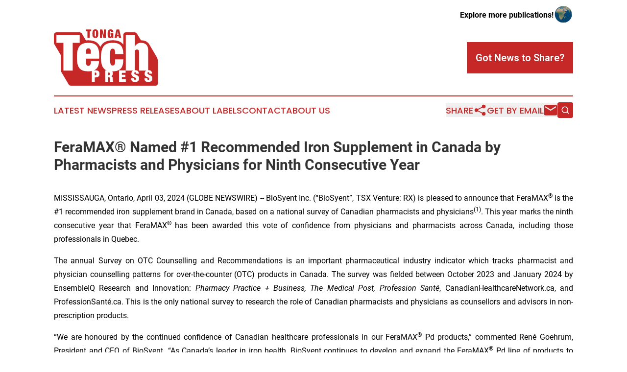

--- FILE ---
content_type: image/svg+xml
request_url: https://cdn.newsmatics.com/agp/sites/tongatechpress-logo-1.svg
body_size: 19643
content:
<?xml version="1.0" encoding="UTF-8" standalone="no"?>
<svg
   xmlns:dc="http://purl.org/dc/elements/1.1/"
   xmlns:cc="http://creativecommons.org/ns#"
   xmlns:rdf="http://www.w3.org/1999/02/22-rdf-syntax-ns#"
   xmlns:svg="http://www.w3.org/2000/svg"
   xmlns="http://www.w3.org/2000/svg"
   id="Layer_1"
   data-name="Layer 1"
   viewBox="0 0 340.72 183.67"
   version="1.1"
   width="340.72"
   height="183.67">
  <metadata
     id="metadata41">
    <rdf:RDF>
      <cc:Work
         rdf:about="">
        <dc:format>image/svg+xml</dc:format>
        <dc:type
           rdf:resource="http://purl.org/dc/dcmitype/StillImage" />
      </cc:Work>
    </rdf:RDF>
  </metadata>
  <defs
     id="defs4">
    <style
       id="style2">.cls-1{fill:#c62828;}.cls-2{fill:#fff;}</style>
  </defs>
  <title
     id="title6">Fictional Publication Logos 73</title>
  <path
     class="cls-1"
     d="m 55.25,183.64 a 8.24,8.24 0 0 1 -7,-3.86 c -0.06,-0.09 -0.1,-0.19 -0.16,-0.28 l -0.17,-0.28 c -0.06,-0.09 -0.11,-0.19 -0.16,-0.28 l -0.17,-0.28 c -0.06,-0.09 -0.11,-0.19 -0.16,-0.28 l -0.17,-0.28 c -0.06,-0.09 -0.11,-0.19 -0.16,-0.28 -0.05,-0.09 -0.11,-0.19 -0.17,-0.28 -0.06,-0.09 -0.11,-0.19 -0.16,-0.28 l -0.17,-0.28 c -0.06,-0.09 -0.11,-0.19 -0.16,-0.28 l -0.17,-0.28 a 2.54,2.54 0 0 1 -0.16,-0.28 2.61,2.61 0 0 1 -0.17,-0.28 2.4,2.4 0 0 1 -0.16,-0.27 c -0.07,-0.09 -0.11,-0.19 -0.17,-0.28 -0.06,-0.09 -0.11,-0.19 -0.16,-0.28 -0.05,-0.09 -0.08,-0.21 -0.08,-0.28 0,-0.07 -0.11,-0.19 -0.16,-0.28 -0.05,-0.09 -0.11,-0.19 -0.17,-0.28 l -0.17,-0.28 c -0.06,-0.09 -0.1,-0.19 -0.16,-0.28 l -0.17,-0.28 c -0.06,-0.09 -0.1,-0.19 -0.16,-0.28 l -0.17,-0.28 c -0.06,-0.09 -0.1,-0.19 -0.16,-0.28 l -0.17,-0.28 c -0.06,-0.09 -0.1,-0.18 -0.16,-0.28 l -0.17,-0.28 c -0.06,-0.09 -0.1,-0.18 -0.16,-0.28 -0.06,-0.1 -0.11,-0.18 -0.17,-0.27 -0.06,-0.09 -0.1,-0.19 -0.16,-0.28 l -0.17,-0.28 c -0.06,-0.09 -0.1,-0.19 -0.16,-0.28 L 42.56,170 c -0.06,-0.09 -0.1,-0.19 -0.16,-0.28 l -0.17,-0.28 c -0.06,-0.09 -0.1,-0.19 -0.16,-0.28 l -0.17,-0.28 c -0.06,-0.09 -0.1,-0.19 -0.16,-0.28 l -0.17,-0.28 c -0.06,-0.09 -0.1,-0.19 -0.16,-0.28 l -0.17,-0.28 c -0.06,-0.09 -0.1,-0.18 -0.16,-0.28 l -0.17,-0.28 c -0.06,-0.08 -0.1,-0.18 -0.16,-0.27 l -0.17,-0.28 c -0.06,-0.09 -0.1,-0.19 -0.16,-0.28 l -0.17,-0.28 C 40.19,166 40.14,165.9 40.09,165.81 l -0.17,-0.28 c -0.06,-0.09 -0.11,-0.19 -0.16,-0.28 -0.05,-0.09 -0.11,-0.19 -0.17,-0.28 -0.06,-0.09 -0.11,-0.19 -0.16,-0.28 -0.05,-0.09 -0.11,-0.19 -0.17,-0.28 -0.06,-0.09 -0.11,-0.19 -0.16,-0.28 l -0.17,-0.28 c -0.06,-0.09 -0.11,-0.19 -0.16,-0.28 l -0.17,-0.28 a 2.54,2.54 0 0 1 -0.16,-0.28 1.89,1.89 0 0 1 -0.17,-0.28 2.4,2.4 0 0 1 -0.16,-0.27 c -0.07,-0.09 -0.11,-0.19 -0.17,-0.28 -0.06,-0.09 -0.11,-0.19 -0.16,-0.28 -0.05,-0.09 -0.11,-0.19 -0.17,-0.28 -0.06,-0.09 -0.11,-0.19 -0.16,-0.28 -0.05,-0.09 -0.11,-0.19 -0.17,-0.28 l -0.17,-0.28 c -0.06,-0.09 -0.1,-0.19 -0.16,-0.28 l -0.17,-0.28 c -0.06,-0.09 -0.1,-0.19 -0.16,-0.28 l -0.17,-0.28 c -0.06,-0.09 -0.1,-0.19 -0.16,-0.28 l -0.17,-0.28 c -0.06,-0.09 -0.1,-0.18 -0.16,-0.28 l -0.17,-0.28 c -0.06,-0.08 -0.1,-0.18 -0.16,-0.27 l -0.17,-0.28 c -0.06,-0.09 -0.1,-0.19 -0.16,-0.28 l -0.17,-0.28 c -0.06,-0.09 -0.1,-0.19 -0.16,-0.28 l -0.17,-0.28 c -0.06,-0.09 -0.1,-0.19 -0.16,-0.28 l -0.17,-0.28 c -0.06,-0.09 -0.1,-0.19 -0.16,-0.28 l -0.17,-0.28 c -0.06,-0.09 -0.1,-0.19 -0.16,-0.28 l -0.17,-0.28 C 33.75,155.1 33.7,155 33.65,154.91 l -0.17,-0.28 c -0.06,-0.09 -0.1,-0.18 -0.16,-0.28 -0.06,-0.1 -0.11,-0.18 -0.17,-0.28 -0.06,-0.1 -0.1,-0.18 -0.16,-0.27 l -0.17,-0.28 c -0.06,-0.09 -0.11,-0.19 -0.16,-0.28 l -0.17,-0.28 c -0.06,-0.09 -0.11,-0.19 -0.16,-0.28 -0.05,-0.09 -0.11,-0.19 -0.17,-0.28 -0.06,-0.09 -0.11,-0.19 -0.16,-0.28 -0.05,-0.09 -0.11,-0.19 -0.17,-0.28 -0.06,-0.09 -0.11,-0.19 -0.16,-0.28 -0.05,-0.09 -0.11,-0.19 -0.17,-0.28 -0.06,-0.09 -0.11,-0.19 -0.16,-0.28 l -0.17,-0.28 a 2.54,2.54 0 0 1 -0.16,-0.28 2.61,2.61 0 0 1 -0.17,-0.28 c -0.06,-0.09 -0.11,-0.18 -0.16,-0.27 -0.05,-0.09 -0.11,-0.19 -0.17,-0.28 -0.06,-0.09 -0.11,-0.19 -0.16,-0.28 -0.05,-0.09 -0.11,-0.19 -0.17,-0.28 -0.06,-0.09 -0.11,-0.19 -0.16,-0.28 -0.05,-0.09 -0.11,-0.19 -0.17,-0.28 l -0.17,-0.28 c -0.06,-0.09 -0.1,-0.19 -0.16,-0.28 l -0.17,-0.28 c -0.06,-0.09 -0.1,-0.19 -0.16,-0.28 l -0.17,-0.28 c -0.06,-0.09 -0.1,-0.19 -0.16,-0.28 l -0.17,-0.28 c -0.06,-0.09 -0.1,-0.19 -0.16,-0.28 l -0.17,-0.28 c -0.06,-0.09 -0.1,-0.18 -0.16,-0.28 -0.06,-0.1 -0.11,-0.18 -0.17,-0.27 -0.06,-0.09 -0.1,-0.19 -0.16,-0.28 l -0.17,-0.28 c -0.06,-0.09 -0.1,-0.19 -0.16,-0.28 l -0.17,-0.28 c -0.06,-0.09 -0.1,-0.19 -0.16,-0.28 l -0.17,-0.28 c -0.06,-0.09 -0.1,-0.19 -0.16,-0.28 l -0.17,-0.28 c -0.06,-0.09 -0.1,-0.19 -0.16,-0.28 l -0.18,-0.28 c -0.06,-0.09 -0.11,-0.19 -0.16,-0.28 l -0.17,-0.28 a 2.54,2.54 0 0 1 -0.16,-0.28 l -0.17,-0.28 c -0.06,-0.08 -0.1,-0.18 -0.16,-0.28 -0.06,-0.1 -0.11,-0.18 -0.17,-0.27 -0.06,-0.09 -0.11,-0.19 -0.16,-0.28 l -0.17,-0.28 c -0.06,-0.09 -0.11,-0.19 -0.16,-0.28 -0.05,-0.09 -0.11,-0.19 -0.17,-0.28 -0.06,-0.09 -0.11,-0.19 -0.16,-0.28 -0.05,-0.09 -0.11,-0.19 -0.17,-0.28 a 8.21,8.21 0 0 1 -1.45,-4.65 v -50 C 22.89,84.54 22.86,84.45 22.8,84.37 22.74,84.29 22.7,84.19 22.64,84.09 l -0.17,-0.28 c -0.06,-0.08 -0.1,-0.18 -0.16,-0.27 l -0.17,-0.28 c -0.06,-0.09 -0.1,-0.19 -0.16,-0.28 L 21.81,82.7 c -0.06,-0.09 -0.1,-0.19 -0.16,-0.28 l -0.17,-0.28 c -0.06,-0.09 -0.1,-0.19 -0.16,-0.28 l -0.17,-0.28 c -0.06,-0.09 -0.1,-0.19 -0.16,-0.28 l -0.17,-0.28 c -0.06,-0.09 -0.1,-0.19 -0.16,-0.28 l -0.17,-0.28 c -0.06,-0.09 -0.1,-0.19 -0.16,-0.28 L 20.16,79.9 C 20.1,79.81 20.06,79.72 20,79.62 19.94,79.52 19.89,79.44 19.83,79.35 19.77,79.26 19.73,79.16 19.67,79.07 L 19.5,78.79 C 19.44,78.7 19.4,78.6 19.34,78.51 L 19.17,78.23 C 19.11,78.14 19.06,78.04 19.01,77.95 L 18.84,77.67 C 18.78,77.58 18.73,77.48 18.68,77.39 L 18.51,77.11 C 18.45,77.02 18.4,76.92 18.35,76.83 L 18.18,76.55 C 18.12,76.46 18.07,76.36 18.02,76.27 L 17.85,75.99 A 2.54,2.54 0 0 1 17.69,75.71 L 17.52,75.43 A 2.54,2.54 0 0 1 17.36,75.15 2.46,2.46 0 0 1 17.19,74.88 C 17.13,74.79 17.08,74.69 17.03,74.6 16.98,74.51 16.92,74.41 16.86,74.32 16.8,74.23 16.75,74.13 16.7,74.04 16.65,73.95 16.59,73.85 16.53,73.76 16.47,73.67 16.42,73.57 16.37,73.48 16.32,73.39 16.26,73.29 16.2,73.2 l -0.17,-0.28 c -0.06,-0.09 -0.1,-0.19 -0.16,-0.28 L 15.7,72.36 c -0.06,-0.09 -0.1,-0.19 -0.16,-0.28 l -0.17,-0.26 c -0.06,-0.09 -0.1,-0.19 -0.16,-0.28 l -0.17,-0.28 c -0.06,-0.09 -0.1,-0.18 -0.16,-0.28 -0.06,-0.1 -0.11,-0.18 -0.17,-0.28 -0.06,-0.1 -0.1,-0.18 -0.16,-0.27 l -0.17,-0.28 c -0.06,-0.09 -0.1,-0.19 -0.16,-0.28 L 14.05,69.59 C 13.99,69.5 13.95,69.4 13.89,69.31 l -0.17,-0.28 c -0.06,-0.09 -0.1,-0.19 -0.16,-0.28 l -0.17,-0.28 c -0.06,-0.09 -0.1,-0.19 -0.16,-0.28 L 13.06,67.91 C 13,67.82 12.96,67.72 12.9,67.63 l -0.17,-0.28 c -0.06,-0.09 -0.1,-0.18 -0.16,-0.28 l -0.2,-0.25 c -0.06,-0.09 -0.1,-0.18 -0.16,-0.28 -0.06,-0.1 -0.11,-0.18 -0.17,-0.27 -0.06,-0.09 -0.1,-0.19 -0.16,-0.28 L 11.71,65.71 C 11.65,65.62 11.6,65.52 11.55,65.43 L 11.38,65.15 C 11.32,65.06 11.27,64.96 11.22,64.87 L 11.05,64.59 C 10.99,64.5 10.94,64.4 10.89,64.31 L 10.72,64.03 C 10.66,63.94 10.61,63.84 10.56,63.75 L 10.39,63.47 C 10.33,63.38 10.28,63.28 10.23,63.19 L 10.06,62.91 A 2.54,2.54 0 0 1 9.9,62.63 2.61,2.61 0 0 1 9.73,62.35 1.87,1.87 0 0 1 9.57,62.07 2.46,2.46 0 0 1 9.37,61.82 C 9.31,61.73 9.26,61.63 9.21,61.54 9.16,61.45 9.1,61.35 9.04,61.26 8.98,61.17 8.93,61.07 8.88,60.98 8.83,60.89 8.77,60.79 8.71,60.7 8.65,60.61 8.6,60.51 8.55,60.42 8.5,60.33 8.44,60.23 8.38,60.14 L 8.21,59.86 C 8.15,59.77 8.11,59.67 8.05,59.58 L 7.88,59.3 C 7.82,59.21 7.78,59.11 7.72,59.02 L 7.55,58.74 C 7.49,58.65 7.45,58.56 7.39,58.46 L 7.22,58.18 C 7.16,58.09 7.12,58 7.06,57.9 7,57.8 6.95,57.72 6.89,57.63 6.83,57.54 6.79,57.44 6.73,57.35 L 6.56,57.07 C 6.5,56.98 6.46,56.88 6.4,56.79 L 6.23,56.51 C 6.17,56.42 6.13,56.32 6.07,56.23 L 5.9,55.95 C 5.84,55.86 5.8,55.76 5.74,55.67 L 5.57,55.39 C 5.51,55.3 5.47,55.2 5.41,55.11 L 5.24,54.83 C 5.18,54.74 5.14,54.64 5.08,54.55 L 4.91,54.27 C 4.85,54.18 4.81,54.09 4.75,53.99 L 4.58,53.71 C 4.52,53.63 4.48,53.53 4.42,53.43 4.36,53.33 4.31,53.25 4.25,53.16 4.19,53.07 4.14,52.97 4.09,52.88 L 3.92,52.6 C 3.86,52.51 3.81,52.41 3.76,52.32 L 3.59,52.04 C 3.53,51.95 3.48,51.85 3.43,51.76 3.38,51.67 3.32,51.57 3.26,51.48 3.2,51.39 3.15,51.29 3.1,51.2 L 2.93,50.92 C 2.87,50.83 2.82,50.73 2.77,50.64 L 2.6,50.36 C 2.54,50.27 2.49,50.17 2.44,50.08 A 2.61,2.61 0 0 1 2.27,49.8 2.54,2.54 0 0 1 2.11,49.52 2.61,2.61 0 0 1 1.94,49.24 2.4,2.4 0 0 1 1.78,48.97 C 1.71,48.88 1.67,48.78 1.61,48.69 1.55,48.6 1.5,48.5 1.45,48.41 A 8.21,8.21 0 0 1 0,43.76 V 17.9 A 8.25,8.25 0 0 1 8.24,9.66 h 76.18 a 8.21,8.21 0 0 1 7,3.87 l 0.17,0.28 a 1.87,1.87 0 0 1 0.16,0.28 c 0.06,0.08 0.11,0.18 0.17,0.27 0.06,0.09 0.1,0.19 0.16,0.28 l 0.17,0.28 c 0.06,0.09 0.1,0.19 0.16,0.28 l 0.17,0.28 c 0.06,0.09 0.11,0.19 0.16,0.28 l 0.17,0.28 c 0.06,0.09 0.11,0.19 0.16,0.28 0.05,0.09 0.11,0.19 0.17,0.28 0.06,0.09 0.11,0.19 0.16,0.28 0.05,0.09 0.11,0.19 0.17,0.28 0.06,0.09 0.11,0.19 0.16,0.28 a 2.61,2.61 0 0 1 0.17,0.28 2.54,2.54 0 0 1 0.16,0.28 2.61,2.61 0 0 1 0.17,0.28 l 0.17,0.28 c 0.06,0.08 0.1,0.18 0.16,0.27 l 0.17,0.28 c 0.06,0.09 0.1,0.19 0.16,0.28 0.06,0.09 0.11,0.19 0.16,0.28 0.05,0.09 0.11,0.19 0.17,0.28 0.06,0.09 0.11,0.19 0.16,0.28 0.05,0.09 0.11,0.19 0.17,0.28 l 0.17,0.28 c 0.06,0.09 0.1,0.19 0.16,0.28 l 0.17,0.28 c 0.06,0.09 0.1,0.19 0.16,0.28 l 0.17,0.28 c 0.06,0.09 0.1,0.19 0.16,0.28 l 0.17,0.28 c 0.06,0.09 0.1,0.18 0.16,0.28 0.06,0.1 0.11,0.18 0.17,0.28 0.06,0.1 0.1,0.18 0.16,0.27 l 0.17,0.28 c 0.06,0.09 0.1,0.19 0.16,0.28 l 0.17,0.28 c 0.06,0.09 0.1,0.19 0.16,0.28 l 0.17,0.28 c 0.06,0.09 0.1,0.19 0.16,0.28 l 0.17,0.28 c 0.06,0.09 0.1,0.19 0.16,0.28 l 0.17,0.28 c 0.06,0.09 0.11,0.19 0.16,0.28 l 0.17,0.28 a 2.54,2.54 0 0 1 0.16,0.28 l 0.17,0.28 c 0.06,0.09 0.11,0.18 0.16,0.27 l 0.17,0.28 c 0.06,0.09 0.1,0.19 0.16,0.28 l 0.17,0.28 c 0.06,0.09 0.11,0.19 0.16,0.28 l 0.17,0.28 c 0.06,0.09 0.11,0.19 0.16,0.28 0.05,0.09 0.11,0.19 0.17,0.28 0.06,0.09 0.11,0.19 0.16,0.28 0.05,0.09 0.11,0.19 0.17,0.28 0.06,0.09 0.11,0.19 0.16,0.28 0.05,0.09 0.11,0.19 0.17,0.28 0.06,0.09 0.11,0.19 0.16,0.28 a 2.61,2.61 0 0 1 0.17,0.28 2.54,2.54 0 0 1 0.16,0.28 2.46,2.46 0 0 1 0.17,0.27 l 0.17,0.28 c 0.06,0.09 0.1,0.19 0.16,0.28 l 0.17,0.28 c 0.06,0.09 0.1,0.19 0.16,0.28 0.06,0.09 0.11,0.19 0.16,0.28 0.05,0.09 0.11,0.19 0.17,0.28 0.06,0.09 0.11,0.19 0.16,0.28 0.05,0.09 0.11,0.19 0.17,0.28 l 0.17,0.28 c 0.06,0.09 0.1,0.19 0.16,0.28 l 0.17,0.28 c 0.06,0.09 0.1,0.19 0.16,0.28 l 0.17,0.28 c 0.06,0.09 0.1,0.18 0.16,0.28 l 0.17,0.28 c 0.06,0.08 0.1,0.18 0.16,0.27 0.06,0.09 0.1,0.18 0.16,0.26 a 71.66,71.66 0 0 1 8.12,-0.48 c 17.36,0 29.3,5.59 36.26,17 l 0.17,0.28 0.16,0.28 0.17,0.28 c 0.06,0.09 0.11,0.19 0.16,0.28 l 0.17,0.28 c 0.06,0.09 0.11,0.19 0.16,0.28 l 0.17,0.28 c 0.06,0.09 0.11,0.19 0.16,0.28 l 0.17,0.28 a 2.54,2.54 0 0 1 0.16,0.28 l 0.17,0.28 0.17,0.28 c 0.05,0.09 0.1,0.18 0.16,0.27 l 0.17,0.28 c 0,0.09 0.1,0.19 0.16,0.28 l 0.17,0.28 0.1,0.18 c 9.11,-19.12 26.87,-21.68 41.57,-21.68 15.36,0 26.58,4.64 33.44,13.8 V 17.9 a 8.25,8.25 0 0 1 8.24,-8.24 h 29.4 a 8.21,8.21 0 0 1 6.95,3.87 l 0.17,0.28 c 0.06,0.08 0.1,0.18 0.16,0.28 0.06,0.1 0.11,0.18 0.17,0.27 0.06,0.09 0.1,0.19 0.16,0.28 l 0.17,0.28 c 0.06,0.09 0.1,0.19 0.16,0.28 l 0.17,0.28 c 0.06,0.09 0.1,0.19 0.16,0.28 l 0.17,0.28 c 0.06,0.09 0.1,0.19 0.16,0.28 l 0.17,0.28 c 0.06,0.09 0.1,0.19 0.16,0.28 l 0.17,0.28 c 0.06,0.09 0.11,0.19 0.16,0.28 l 0.17,0.28 a 2.54,2.54 0 0 1 0.16,0.28 2.61,2.61 0 0 1 0.17,0.28 2.54,2.54 0 0 1 0.16,0.28 2.46,2.46 0 0 1 0.17,0.27 c 0.06,0.09 0.11,0.19 0.16,0.28 0.05,0.09 0.11,0.19 0.17,0.28 0.06,0.09 0.11,0.19 0.16,0.28 l 0.17,0.28 c 0.06,0.09 0.11,0.19 0.16,0.28 0.05,0.09 0.11,0.19 0.17,0.28 0.06,0.09 0.11,0.19 0.16,0.28 0.05,0.09 0.11,0.19 0.17,0.28 0.06,0.09 0.11,0.19 0.16,0.28 0.05,0.09 0.11,0.19 0.17,0.28 0.06,0.09 0.11,0.19 0.16,0.28 0.05,0.09 0.11,0.19 0.17,0.28 l 0.17,0.28 c 0.06,0.09 0.1,0.18 0.16,0.28 0.06,0.1 0.11,0.18 0.17,0.28 0.06,0.1 0.1,0.18 0.16,0.27 l 0.17,0.28 c 0.06,0.09 0.1,0.19 0.16,0.28 l 0.17,0.28 c 0.06,0.09 0.1,0.19 0.16,0.28 l 0.17,0.28 c 0.06,0.09 0.1,0.19 0.16,0.28 l 0.17,0.28 c 0.06,0.09 0.1,0.19 0.16,0.28 l 0.17,0.28 c 0.06,0.09 0.1,0.19 0.16,0.28 l 0.17,0.28 c 0.06,0.09 0.1,0.18 0.16,0.28 l 0.17,0.28 c 0.06,0.09 0.1,0.18 0.16,0.27 l 0.17,0.28 c 0.06,0.09 0.1,0.19 0.16,0.28 l 0.17,0.28 c 0.06,0.09 0.11,0.19 0.16,0.28 l 0.17,0.28 c 0.06,0.09 0.11,0.19 0.16,0.28 l 0.17,0.28 c 0.06,0.09 0.1,0.19 0.16,0.28 l 0.17,0.28 c 0.06,0.09 0.11,0.19 0.16,0.28 l 0.17,0.28 c 0.06,0.09 0.11,0.19 0.16,0.28 l 0.17,0.28 a 2.54,2.54 0 0 1 0.16,0.28 2.46,2.46 0 0 1 0.17,0.27 c 0.06,0.09 0.11,0.19 0.16,0.28 0.05,0.09 0.11,0.19 0.17,0.28 0.06,0.09 0.11,0.19 0.16,0.28 0.05,0.09 0.11,0.19 0.17,0.28 0.06,0.09 0.11,0.19 0.16,0.28 0.05,0.09 0.11,0.19 0.17,0.28 0.06,0.09 0.11,0.19 0.16,0.28 0.05,0.09 0.11,0.19 0.17,0.28 l 0.17,0.28 c 0.06,0.09 0.1,0.19 0.16,0.28 0.06,0.09 0.11,0.19 0.16,0.28 0.05,0.09 0.11,0.19 0.17,0.28 a 2.54,2.54 0 0 1 0.16,0.28 2.61,2.61 0 0 1 0.17,0.28 l 0.17,0.28 0.06,0.08 c 0.23,0 0.46,0 0.7,0 12.32,0 21.52,4.78 26.65,13.36 0.05,0.09 0.11,0.18 0.16,0.28 l 0.17,0.28 c 0.05,0.09 0.11,0.18 0.16,0.28 l 0.17,0.27 c 0.05,0.1 0.11,0.19 0.16,0.28 l 0.17,0.28 0.16,0.28 0.17,0.28 0.16,0.28 0.17,0.28 c 0.06,0.09 0.11,0.19 0.16,0.28 l 0.17,0.28 c 0.06,0.09 0.11,0.19 0.16,0.28 l 0.17,0.28 a 2.54,2.54 0 0 1 0.16,0.28 l 0.17,0.28 a 2.54,2.54 0 0 1 0.16,0.28 l 0.17,0.28 0.17,0.27 a 2.54,2.54 0 0 0 0.16,0.28 l 0.17,0.28 a 2.54,2.54 0 0 0 0.16,0.28 c 0.06,0.09 0.11,0.19 0.16,0.28 l 0.17,0.28 0.17,0.28 0.16,0.28 0.17,0.28 0.16,0.28 a 2.54,2.54 0 0 1 0.16,0.28 2.61,2.61 0 0 1 0.17,0.28 l 0.17,0.28 c 0,0.09 0.11,0.18 0.16,0.28 l 0.17,0.28 c 0.05,0.09 0.11,0.18 0.16,0.28 l 0.17,0.27 c 0.05,0.1 0.11,0.19 0.16,0.28 l 0.17,0.28 0.16,0.28 0.17,0.28 0.16,0.28 0.17,0.28 0.16,0.28 0.17,0.28 0.16,0.28 0.17,0.28 c 0,0.09 0.11,0.18 0.16,0.28 l 0.17,0.28 c 0.05,0.09 0.11,0.18 0.16,0.28 l 0.17,0.28 0.16,0.27 0.17,0.28 c 0.05,0.1 0.11,0.19 0.16,0.28 l 0.17,0.28 0.16,0.28 0.17,0.28 c 0.06,0.09 0.11,0.19 0.16,0.28 l 0.17,0.28 c 0.06,0.09 0.11,0.19 0.16,0.28 l 0.17,0.28 c 0.06,0.09 0.11,0.19 0.16,0.28 l 0.17,0.28 a 2.54,2.54 0 0 1 0.16,0.28 l 0.17,0.28 c 0.06,0.09 0.11,0.18 0.16,0.27 l 0.17,0.29 0.17,0.27 a 2.54,2.54 0 0 0 0.16,0.28 l 0.17,0.28 c 0.05,0.09 0.1,0.19 0.16,0.28 l 0.17,0.28 c 0.05,0.09 0.1,0.19 0.16,0.28 l 0.17,0.28 0.16,0.28 0.17,0.28 0.16,0.28 0.17,0.28 c 0,0.09 0.11,0.18 0.16,0.28 l 0.17,0.28 c 0.05,0.09 0.11,0.18 0.16,0.28 l 0.17,0.27 c 0.05,0.1 0.11,0.19 0.16,0.28 l 0.17,0.28 c 0.05,0.1 0.11,0.19 0.16,0.28 l 0.17,0.28 0.16,0.28 0.17,0.28 0.16,0.28 0.17,0.28 0.16,0.28 0.17,0.28 c 0,0.09 0.11,0.18 0.16,0.28 l 0.17,0.28 c 0.05,0.09 0.11,0.18 0.16,0.28 l 0.17,0.28 c 0.05,0.09 0.11,0.18 0.16,0.28 l 0.17,0.27 c 0.05,0.1 0.11,0.19 0.16,0.28 l 0.17,0.28 0.16,0.28 0.17,0.28 c 0.06,0.09 0.11,0.19 0.16,0.28 l 0.17,0.28 c 0.06,0.09 0.11,0.19 0.16,0.28 l 0.17,0.28 c 0.06,0.09 0.11,0.19 0.16,0.28 l 0.17,0.28 c 0.06,0.09 0.11,0.19 0.16,0.28 l 0.17,0.28 a 2.54,2.54 0 0 1 0.16,0.28 l 0.17,0.28 0.17,0.27 a 2.54,2.54 0 0 0 0.16,0.28 l 0.17,0.28 a 2.54,2.54 0 0 0 0.16,0.28 l 0.17,0.28 0.16,0.28 0.17,0.28 0.16,0.28 0.17,0.28 0.16,0.28 0.17,0.28 0.16,0.28 0.17,0.28 c 0.05,0.09 0.11,0.18 0.16,0.28 l 0.17,0.28 0.16,0.27 0.17,0.28 c 0.05,0.1 0.11,0.19 0.16,0.28 l 0.17,0.28 c 0,0.1 0.11,0.19 0.16,0.28 l 0.17,0.28 0.16,0.28 0.17,0.28 0.16,0.28 0.17,0.28 0.16,0.28 0.17,0.28 0.16,0.28 0.17,0.28 c 0.05,0.09 0.11,0.18 0.16,0.28 l 0.17,0.28 c 0.05,0.09 0.11,0.18 0.16,0.28 l 0.17,0.27 c 0,0.1 0.11,0.19 0.16,0.28 l 0.17,0.28 c 3.13,5.1 4.8,11.56 4.8,19.2 v 66.69 a 8.24,8.24 0 0 1 -8.24,8.24 z"
     id="path8" />
  <path
     class="cls-2"
     d="m 124.06,133.88 h 14.42 c 7.34,0 10.65,4.91 10.65,11.37 0,7.55 -4.29,11.47 -12.1,11.47 h -3.35 v 14.1 h -9.62 z m 9.62,15.94 h 1.8 c 2.43,0 3.73,-1.4 3.73,-4.5 0,-3.1 -1.3,-4.49 -3.73,-4.49 h -1.8 z"
     id="path10" />
  <path
     class="cls-2"
     d="m 167.7,133.88 h 15 c 7.34,0 10.13,4.14 10.13,9.82 0,4.91 -1.91,8.12 -6.3,8.79 v 0.1 c 4.65,0.41 6,3.36 6,8.27 v 3.15 c 0,1.91 0,4.39 0.47,5.11 a 2.49,2.49 0 0 0 1.08,1.14 v 0.56 h -10.16 c -0.93,-2 -0.93,-5.48 -0.93,-7 v -2.48 c 0,-4.18 -0.82,-5.27 -3.15,-5.27 h -2.53 v 14.75 h -9.61 z m 9.61,15.61 h 1.91 c 2.74,0 4,-1.76 4,-4.4 0,-3 -1.19,-4.28 -4.08,-4.28 h -1.86 z"
     id="path12" />
  <path
     class="cls-2"
     d="m 212.88,133.88 h 21.86 v 7.86 h -12.25 v 6.3 h 11.47 v 7.55 h -11.47 v 7.33 h 12.71 v 7.9 h -22.32 z"
     id="path14" />
  <path
     class="cls-2"
     d="m 268.6,144.53 v -0.88 c 0,-2.17 -0.87,-4 -2.73,-4 a 3,3 0 0 0 -3,3.26 c 0,7.28 15.71,3.72 15.71,17.2 0,7.86 -4.6,11.37 -13.08,11.37 -7.95,0 -12.4,-2.74 -12.4,-10.38 v -1.28 h 9.27 v 0.88 c 0,3.15 1.3,4.29 3.16,4.29 1.86,0 3.1,-1.55 3.1,-3.56 0,-7.29 -15.09,-3.67 -15.09,-16.75 0,-7.44 4,-11.52 12.09,-11.52 8.37,0 11.94,3.46 11.94,11.37 z"
     id="path16" />
  <path
     class="cls-2"
     d="m 311.87,144.53 v -0.88 c 0,-2.17 -0.87,-4 -2.73,-4 a 3,3 0 0 0 -3,3.26 c 0,7.28 15.71,3.72 15.71,17.2 0,7.86 -4.6,11.37 -13.08,11.37 -7.95,0 -12.4,-2.74 -12.4,-10.38 v -1.28 h 9.3 v 0.88 c 0,3.15 1.3,4.29 3.16,4.29 1.86,0 3.1,-1.55 3.1,-3.56 0,-7.29 -15.09,-3.67 -15.09,-16.75 0,-7.44 4,-11.52 12.09,-11.52 8.37,0 11.94,3.46 11.94,11.37 z"
     id="path18" />
  <path
     class="cls-2"
     d="M 31.14,43.73 H 8.26 V 17.9 H 84.44 V 43.73 H 61.55 v 90.89 H 31.14 Z"
     id="path20" />
  <path
     class="cls-2"
     d="m 104.7,95.39 v 11.6 c 0,9.48 3.93,11.94 8,11.94 5.23,0 8.34,-3.27 8.34,-15.37 h 26.48 c -0.32,21.42 -10.3,33.35 -34.65,33.35 -28.45,0 -37.6,-12.75 -37.6,-46.43 0,-33.84 11.11,-46.59 37.6,-46.59 23.54,0 35.47,10.46 35.47,42.5 v 9 z m 16.19,-19.95 c 0,-9.32 -2,-13.57 -8.18,-13.57 -6.05,0 -8,4.25 -8,13.57 v 3.92 h 16.19 z"
     id="path22" />
  <path
     class="cls-2"
     d="m 200.49,80.82 c 0,-7.2 -0.65,-11.45 -2,-14.23 -1.35,-2.78 -3.43,-3.76 -6.54,-3.76 -6.7,0 -8.66,5.89 -8.66,27.63 0,21.74 2,27.46 8.66,27.46 5.4,0 8.5,-3.43 8.5,-14.54 v -5.73 h 26.52 c 0,13.9 -2.12,23.54 -7.84,29.92 -5.72,6.38 -14.88,9.32 -27.14,9.32 -22.56,0 -38.09,-6.87 -38.09,-45 0,-41.85 17.49,-48.06 39.56,-48.06 26.16,0 33.51,14.88 33.51,37 z"
     id="path24" />
  <path
     class="cls-2"
     d="m 235.14,17.9 h 29.43 v 38.09 h 0.32 c 4.91,-9.32 13.24,-12.1 20.44,-12.1 12.09,0 23.05,5.56 23.05,24 v 66.7 H 278.95 V 76.26 c 0,-7.36 -2,-10.46 -7.19,-10.46 -5.19,0 -7.19,3.1 -7.19,10.46 v 58.36 h -29.43 z"
     id="path26" />
  <path
     class="cls-1"
     d="m 109.75,6.51 h -5.3 v -6 h 17.64 v 6 h -5.3 v 21 h -7 z"
     id="path28" />
  <path
     class="cls-1"
     d="m 135.57,0 c 7.19,0 9.65,3.93 9.65,14 0,10.07 -2.46,14 -9.65,14 -7.19,0 -9.66,-3.93 -9.66,-14 0,-10.07 2.46,-14 9.66,-14 z m 0,23.31 c 2.15,0 2.38,-2 2.38,-9.27 0,-7.27 -0.23,-9.27 -2.38,-9.27 -2.15,0 -2.39,2 -2.39,9.27 0,7.27 0.19,9.27 2.39,9.27 z"
     id="path30" />
  <path
     class="cls-1"
     d="m 150.78,0.53 h 7.88 l 4.54,16.65 h 0.07 V 0.53 h 6.59 v 27 h -7.72 l -4.69,-16.71 h -0.08 v 16.69 h -6.59 z"
     id="path32" />
  <path
     class="cls-1"
     d="m 185.3,12.82 h 9.07 v 14.69 h -4.77 l -0.15,-2.38 h -0.08 c -0.94,2.31 -3.44,2.91 -5.83,2.91 -7.15,0 -7.79,-5.11 -7.79,-14 0,-8.89 1.74,-14 10.06,-14 5,0 8.56,2.53 8.56,9.08 h -6.81 a 9.82,9.82 0 0 0 -0.38,-3.14 1.6,1.6 0 0 0 -1.61,-1.16 c -2.31,0 -2.54,2 -2.54,9.27 0,7.27 0.23,9.27 2.39,9.27 1.47,0 2.35,-0.94 2.38,-5.67 h -2.5 z"
     id="path34" />
  <path
     class="cls-1"
     d="m 204.72,0.53 h 8.86 l 6.59,27 h -7.5 l -0.72,-4.73 h -5.58 l -0.72,4.73 h -7.49 z m 4.47,5.52 h -0.08 l -1.93,11.47 h 3.94 z"
     id="path36" />
</svg>
